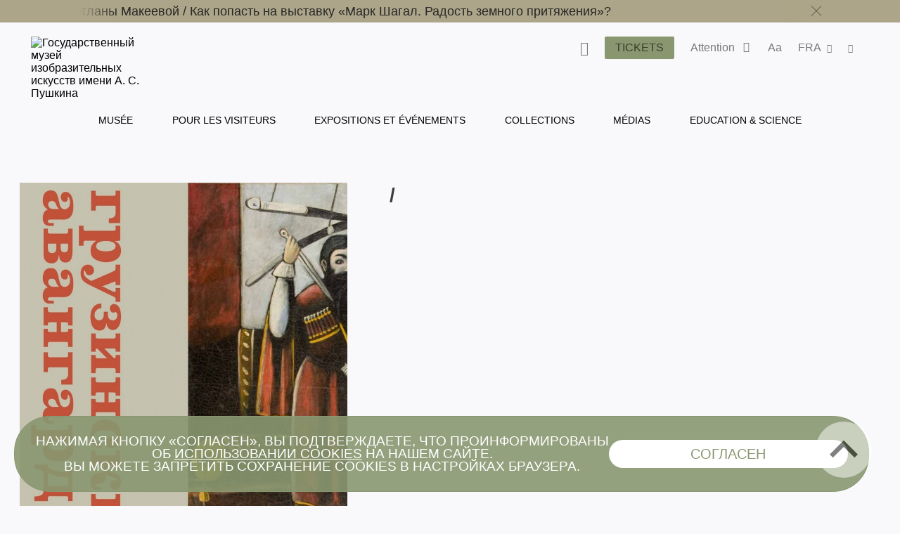

--- FILE ---
content_type: text/html; charset=utf-8
request_url: https://pushkinmuseum.art/data/publications/2016/gruzinskiy_avangard_19001930-e._pirosmani_gudiashvili_kakabadze_i_drugie_hudozhniki._iz_muzeev_i_cha/index.php?lang=fr
body_size: 14521
content:
<!DOCTYPE html>
<html lang="ru">

<head>
  <meta charset="utf-8">
  <meta http-equiv="X-UA-Compatible" content="IE=edge">
  <meta name="viewport" content="width=device-width, initial-scale=1">
  <title></title>

  <meta name="keywords"
    content="" />
  <meta name="description"
    content="" />
     
  <link rel='stylesheet' href='/css/libs.css'>
  <link rel='stylesheet' href='/css/style2024.css'>

  <link rel="apple-touch-icon" sizes="180x180" href="/apple-touch-icon.png">
  <link rel="icon" type="image/png" sizes="32x32" href="/favicon-32x32.png">
  <link rel="icon" type="image/png" sizes="16x16" href="/favicon-16x16.png">
  <link rel="manifest" href="/site.webmanifest">
  <link rel="mask-icon" href="/safari-pinned-tab.svg" color="#5bbad5">
  <meta name="msapplication-TileColor" content="#da532c">
  <meta name="theme-color" content="#ffffff">
</head>

<body class="bg-primary">
  
  <style>
     .main-navigation__inner li a:hover {
         color: #899770 !important;
     }
</style>
<header class="header header--inner">

<!-- Top.Mail.Ru counter -->
<script type="text/javascript">
var _tmr = window._tmr || (window._tmr = []);
_tmr.push({id: "3417201", type: "pageView", start: (new Date()).getTime()});
(function (d, w, id) {
  if (d.getElementById(id)) return;
  var ts = d.createElement("script"); ts.type = "text/javascript"; ts.async = true; ts.id = id;
  ts.src = "https://top-fwz1.mail.ru/js/code.js";
  var f = function () {var s = d.getElementsByTagName("script")[0]; s.parentNode.insertBefore(ts, s);};
  if (w.opera == "[object Opera]") { d.addEventListener("DOMContentLoaded", f, false); } else { f(); }
})(document, window, "tmr-code");
</script>
<noscript><div><img src="https://top-fwz1.mail.ru/counter?id=3417201;js=na" style="position:absolute;left:-9999px;" alt="Top.Mail.Ru" /></div></noscript>
<!-- /Top.Mail.Ru counter -->
     
     
             <div class="header__notifications" style="background-color: #ADA589;">
            <div class="wrapper section--limited">
                <div class="header__notifications__inner js-marquee-wrap">
                    <div class="color-black js-marquee">
                    	<a class="" href="/news/archive/2026/01_/lecture_cancelled/index.php?lang=fr" title="">Отмена лекции Марины Масловой
   /   </a><a class="" href="/news/archive/2026/01_/lecture_chagall/index.php?lang=fr" title="">Перенос лекции Светланы Макеевой   /   </a><a class="" href="/news/archive/2025/12/chagall/index.php?lang=fr" title="">Как попасть на выставку «Марк Шагал. Радость земного притяжения»?</a>                    </div>
                    <div class="header__notifications-close-wrap">
                        <span class="header__notifications-close close close--black js-notifs-close"></span>
                    </div>
                </div>
            </div>
        </div>
        <div class="wrapper  section--limited bg-primary">
        <div class="header__controls">
        
            <div class="logo logo--inner">
                <a class="" href="/index.php?lang=fr" title="Государственный музей изобразительных искусств имени А. С. Пушкина">
                    <picture>
                        <source media="(max-width: 1023px)" srcset="/images/svg/logoPM-text_sign.svg">
                        <img src="/images/svg/logoPM-text_sign.svg" alt="Государственный музей изобразительных искусств имени А. С. Пушкина">
                    </picture>
                </a>
            </div>
            
            <div class="main-controls">
            
                <div class="main-controls-section search-wrap js-call-control">
                    <button class="main-controls__button color-black js-call-search" title="Поиск">
                        <span class="icon icon-search"><span class="icon-text">поиск</span></span>
                    </button>
                    <div class="main-controls-section-block search-block bg-primary">
                        <form class="form-search" action="/php/search.php?lang=fr">
                            <input type="text" name="needle">
                            <button type="submit"><span class="icon icon-search"><span class="icon-text">найти</span></span></button>
                        </form>
                    </div>
                </div>
                
                <div class="main-controls-section">
                    <a href="/tickets/index.php?lang=fr" class="btn main-controls__button bg-violet-blue" style="color: #000;" title="">
                        <span class="button-text">Tickets</span>
                    </a>
                </div>
                
                                <div class="main-controls-section notifications-wrap js-call-control">
                    <button class="main-controls__button color-black" title="">
                        <span class="button-text">Attention</span>
                        <span class="notifications-badge icon icon-status-ok"></span>
                    </button>
                    <div class="main-controls-section-block notifications-block bg-white">
                        <ul>
                            <li>
                   <a class="notifications-block__link" href="/news/archive/2026/01_/lecture_cancelled/index.php?lang=fr" title="Отмена лекции Марины Масловой
">
                       <span>Отмена лекции Марины Масловой
</span>
                   </a>
               </li>
               <li>
                   <a class="notifications-block__link" href="/news/archive/2026/01_/lecture_chagall/index.php?lang=fr" title="Перенос лекции Светланы Макеевой">
                       <span>Перенос лекции Светланы Макеевой</span>
                   </a>
               </li>
               <li>
                   <a class="notifications-block__link" href="/news/archive/2025/12/chagall/index.php?lang=fr" title="Как попасть на выставку «Марк Шагал. Радость земного притяжения»?">
                       <span>Как попасть на выставку «Марк Шагал. Радость земного притяжения»?</span>
                   </a>
               </li>
                                       </ul> 
                    </div>   
                </div>
                                
                <div class="main-controls-section settings-wrap js-call-control">
                    <button class="main-controls__button color-black" title="Настройки отображения сайта">
                        <span class="button-text">Aa</span>
                    </button>
                    <div class="main-controls-section-block settings-block bg-white">
                        <div class="settings-block__head color-black">Site versions</div>
                        <ul class="settings-block__primary">
                            <li><button class="active js-normal-version">Common version</button></li>
                            <li><button class="js-contrast-version">For Visually Impaired Users</button></li>
                        </ul>
                        <div class="settings-block__secondary">
                            <span>Large font • contrasting colors • no pictures</span>
                        </div>
                    </div>
                </div>
                
                <div class="main-controls-section language-wrap js-call-control">
                    <button class="main-controls__button color-black" title="Выбор языка">
                        <span class="button-text">
                             FRA                        </span>
                        <span class="icon icon-arrow-down"></span>
                    </button>
                    <div class="main-controls-section-block language-block bg-white">
                        <ul class="color-warm-grey-two" id="ch_lang">
                                                    <li>
                                <a class="" href="?lang=ru" title="Русский">
                                    <span>РУС</span>
                                </a>
                            </li>
                                                    <li>
                                <a class="" href="?lang=en" title="Английский">
                                    <span>ENG</span>
                                </a>
                            </li>
                                                    <li>
                                <a class="" href="?lang=it" title="итальянский">
                                    <span>ITA</span>
                                </a>
                            </li>
                                                    <li>
                                <a class="" href="?lang=de" title="немецкий">
                                    <span>GER</span>
                                </a>
                            </li>
                                                    <li>
                                <a class="" href="?lang=fr" title="французский">
                                    <span>FRA</span>
                                </a>
                            </li>
                                                    <li>
                                <a class="" href="?lang=es" title="испанский">
                                    <span>ESP</span>
                                </a>
                            </li>
                                                    <li>
                                <a class="" href="?lang=zh" title="китайский">
                                    <span>中文</span>
                                </a>
                            </li>
                                                    <li>
                                <a class="" href="?lang=ja" title="японский">
                                    <span>日本</span>
                                </a>
                            </li>
                                                </ul>
                    </div>
                </div>
                 
                <div class="main-controls-section share-wrap js-call-control">
                     <button class="main-controls__button color-black" title="Поделиться в соц сетях">
                         <span class="icon icon-share"><span class="icon-text">поделиться</span></span>
                     </button>
                     <div class="main-controls-section-block share-block bg-white">
                          
                          <div class="settings-block__head color-black">Share</div>
                          <ul class="color-warm-grey-two">
                                    <script src="//yastatic.net/es5-shims/0.0.2/es5-shims.min.js"></script>
     <script src="//yastatic.net/share2/share.js"></script>
<div class="ya-share2" data-services="vkontakte,telegram"></div>


                              </ul>
                          
                          <div class="settings-block__head settings-block__head--social color-black">The Museum in</div>
                          <ul class="social-buttons social-buttons--menu">
                               
                         <li>
          <a href="https://ok.ru/theartsmuseum" class="" title="" target="_blank">
          <span class="icon icon-ok">
               
                      
                
           
          </span>
          <span class="icon-text">OK</span>
          </a>
     </li>
               <li>
          <a href="https://vk.com/club23141780" class="" title="" target="_blank">
          <span class="icon icon-vk">
               
                         <svg width="25" height="25" viewBox="0 0 25 25" fill="none" xmlns="http://www.w3.org/2000/svg">
                    <path d="M0 12C0 6.34315 0 3.51472 1.75736 1.75736C3.51472 0 6.34315 0 12 0L13 0C18.6569 0 21.4853 0 23.2426 1.75736C25 3.51472 25 6.34315 25 12V13C25 18.6569 25 21.4853 23.2426 23.2426C21.4853 25 18.6569 25 13 25H12C6.34315 25 3.51472 25 1.75736 23.2426C0 21.4853 0 18.6569 0 13L0 12Z" fill="#262626"/>
                    <path d="M13.3021 18.0105C7.60417 18.0105 4.3542 14.1042 4.21879 7.60425H7.07294C7.16669 12.3751 9.27082 14.3959 10.9375 14.8126V7.60425H13.6251V11.7188C15.2709 11.5417 16.9999 9.66675 17.5832 7.60425H20.2708C19.8229 10.1459 17.9479 12.0209 16.6145 12.7917C17.9479 13.4167 20.0834 15.0522 20.8959 18.0105H17.9375C17.302 16.0313 15.7188 14.5001 13.6251 14.2917L13.6251 18.0105H13.3021Z" fill="#7D7D7D"/>
               </svg>
                      
                
           
          </span>
          <span class="icon-text">VKontakte</span>
          </a>
     </li>
               <li>
          <a href="https://www.tripadvisor.ru/Attraction_Review-g298484-d300242-Reviews-Pushkin_State_Museum_of_Fine_Arts-Moscow_Central_Russia.html" class="" title="" target="_blank">
          <span class="icon icon-ta">
               
                      
                
           
          </span>
          <span class="icon-text">TripAdviser</span>
          </a>
     </li>
               <li>
          <a href="https://t.me/theartsmuseum" class="" title="" target="_blank">
          <span class="icon icon-tg">
               
                      
                
           
          </span>
          <span class="icon-text">Telegram</span>
          </a>
     </li>
               <li>
          <a href="https://zen.yandex.ru/theartsmuseum" class="" title="" target="_blank">
          <span class="icon icon-zen">
               
                                   <svg width="48px" height="48px" viewBox="0 0 48 48" version="1.1" xmlns="http://www.w3.org/2000/svg" xmlns:xlink="http://www.w3.org/1999/xlink">
                    <g id="Page-1" stroke="none" stroke-width="1" fill="none" fill-rule="evenodd">
                         <g id="zen-icon">
                              <path d="M23.7354,0 C13.8428,0.000940338 6.98806,0.0338522 3.46947,3.46985 C0.0336545,6.98765 0.000735498,14.1643 0.000735498,23.7351 C10.628,23.4144 15.4878,23.1483 19.3638,19.3634 C23.1485,15.4874 23.4147,10.6277 23.7354,0 Z M3.46886,44.5305 C0.0330411,41.0127 0.00012207,33.8361 0.00012207,24.2653 C10.6274,24.586 15.4872,24.8521 19.3632,28.637 C23.1479,32.513 23.4141,37.3727 23.7348,47.9995 C13.8422,47.9995 6.98745,47.9675 3.46886,44.5305 Z M24.2653,47.9995 C24.586,37.3727 24.8522,32.513 28.637,28.637 C32.5129,24.8521 37.3727,24.586 48,24.2653 C47.999,33.8361 47.9661,41.0127 44.5303,44.5305 C41.0117,47.9675 34.158,47.9995 24.2653,47.9995 Z M24.2653,0 C24.586,10.6277 24.8522,15.4874 28.637,19.3634 C32.5129,23.1483 37.3727,23.4144 48,23.7351 C47.999,14.1643 47.9661,6.98765 44.5303,3.46985 C41.0117,0.0338522 34.158,0.000940338 24.2653,0 Z" id="Shape" fill="currentColor"></path>
                              <path d="M47.9999,24.2655 L47.9999,24.0003 L47.9999,23.736 C37.3726,23.4144 32.5128,23.1493 28.6368,19.3635 C24.8521,15.4883 24.5859,10.6287 24.2652,0.000976562 L23.9999,0.000976562 L23.7347,0.000976562 C23.414,10.6287 23.1478,15.4883 19.363,19.3635 C15.487,23.1493 10.6272,23.4144 0,23.736 L0,24.0003 L0,24.2655 C10.6272,24.587 15.487,24.8522 19.363,28.6371 C23.1478,32.5132 23.414,37.3728 23.7347,48.0005 L23.9999,48.0005 L24.2652,48.0005 C24.5859,37.3728 24.8521,32.5132 28.6368,28.6371 C32.5128,24.8522 37.3726,24.587 47.9999,24.2655 Z" id="Path"></path>
                         </g>
                    </g>
               </svg>
            
                
           
          </span>
          <span class="icon-text">Яндекс Цзен</span>
          </a>
     </li>
               <li>
          <a href="https://rutube.ru/channel/25618709/" class="" title="" target="_blank">
          <span class="icon icon-rt">
               
                      
                         <svg width="48px" height="48px" viewBox="0 0 48 48" version="1.1" xmlns="http://www.w3.org/2000/svg" xmlns:xlink="http://www.w3.org/1999/xlink">
                    <g id="Page-1" stroke="none" stroke-width="1" fill="none" fill-rule="evenodd">
                         <g id="rutube-logo-color">
                              <circle id="Oval" fill="currentColor" cx="24" cy="24" r="24"></circle>
                              <path d="M22.1472,21.336 L22.1472,18.8364 L19.812,19.1628 L19.812,21.3348 L18.942,21.3348 L18.942,23.3676 L19.812,23.3676 L19.812,28.908 L22.1256,28.908 L22.1256,23.3676 L23.7984,23.3676 L23.7984,21.336 L22.1472,21.336 L22.1472,21.336 Z M9.5232,24.9324 C10.2509975,24.385971 10.6776918,23.527688 10.674,22.6176 L10.674,22.194 C10.6720487,21.3851449 10.340944,20.6119282 9.75690193,20.0523344 C9.17285986,19.4927406 8.38619952,19.1949824 7.578,19.2276 L2.688,19.164 L2.688,28.7688 L5.0028,28.7688 L5.0028,25.5084 L7.3704,25.5084 L8.946,28.8336 L11.6304,28.8336 L9.522,24.9336 L9.5232,24.9324 Z M8.316,22.4976 C8.31948668,22.8142931 8.18455165,23.1167291 7.94654454,23.3256772 C7.70853742,23.5346253 7.3911756,23.6292639 7.0776,23.5848 L5.0016,23.5848 L5.0016,21.2592 L7.0776,21.2592 C7.3982645,21.2414604 7.71218983,21.3559052 7.94620117,21.5758577 C8.18021251,21.7958102 8.31386328,22.1020523 8.316,22.4232 L8.316,22.4976 L8.316,22.4976 Z M35.49,21.2496 L34.2624,21.2496 L34.2624,18.804 L32.0016,19.0968 L32.0016,28.8768 L35.49,28.8768 C36.3044417,28.8912635 37.0906605,28.5784843 37.6725948,28.0085045 C38.2545291,27.4385246 38.5835578,26.6589665 38.586,25.8444 L38.586,24.3564 C38.586,22.6445744 37.2018129,21.2550094 35.49,21.2484 L35.49,21.2496 Z M36.3696,25.5936 C36.3984361,25.9187681 36.2794706,26.2396589 36.0456347,26.4674452 C35.8117989,26.6952316 35.4879008,26.8057473 35.1636,26.7684 L34.2732,26.7684 L34.2732,23.3244 L35.1636,23.3244 C35.4836354,23.288083 35.8032804,23.3956989 36.0361866,23.6181765 C36.2690929,23.8406541 36.3912285,24.1550376 36.3696,24.4764 L36.3696,25.5948 L36.3696,25.5936 Z M28.764,21.336 L28.764,25.68 C28.764,26.4084 28.5036,26.886 27.7752,26.886 C27.0588,26.886 26.7864,26.4084 26.7864,25.68 L26.7864,21.336 L24.4824,21.336 L24.4824,25.8768 C24.3771133,26.7097233 24.6597211,27.544916 25.2491451,28.1427671 C25.8385691,28.7406181 26.6696661,29.0350528 27.504,28.9416 L27.9384,28.9416 C28.7919207,29.0626064 29.6527596,28.776077 30.263503,28.1676917 C30.8742463,27.5593065 31.1641037,26.6995824 31.0464,25.8456 L31.0464,21.336 L28.764,21.336 Z M15.912,21.336 L15.912,25.68 C15.912,26.4084 15.6504,26.886 14.922,26.886 C14.2056,26.886 13.944,26.4084 13.944,25.68 L13.944,21.336 L11.6304,21.336 L11.6304,25.8768 C11.525185,26.7094915 11.807643,27.5444458 12.3967805,28.1422437 C12.985918,28.7400416 13.8166619,29.0346532 14.6508,28.9416 L15.096,28.9416 C15.9485001,29.062583 16.8082586,28.7755559 17.4171072,28.1667072 C18.0259559,27.5578586 18.312983,26.6981001 18.192,25.8456 L18.192,21.336 L15.912,21.336 L15.912,21.336 Z M44.3664,26.2896 C43.8984,26.802 43.2216,27.0696 42.5304,27.018 C41.802,26.964 41.3676,26.5944 41.3676,25.866 L41.3676,25.6164 L45.888,25.6164 L45.888,24.324 C45.8979497,23.4672185 45.5537466,22.6443375 44.9367287,22.0498104 C44.3197109,21.4552833 43.4846219,21.1418582 42.6288,21.1836 C41.7819378,21.1258625 40.9492715,21.4233221 40.3306805,22.0045746 C39.7120895,22.585827 39.3634311,23.3983864 39.3684,24.2472 L39.3684,25.812 C39.3614267,26.6671335 39.7071059,27.4873584 40.3240452,28.0795475 C40.9409845,28.6717365 41.7746681,28.9835611 42.6288,28.9416 C43.9178054,28.9582306 45.134039,28.3456358 45.888,27.3 L44.3664,26.2896 L44.3664,26.2896 Z M41.3676,23.8896 C41.3524492,23.5919269 41.4603088,23.3011105 41.6659003,23.0853075 C41.8714917,22.8695045 42.1567425,22.7476853 42.4548,22.7484 L42.5196,22.7484 C42.8378763,22.7155273 43.1544518,22.8246837 43.3848294,23.0467345 C43.6152071,23.2687852 43.7359388,23.5811296 43.7148,23.9004 L43.7148,23.9544 L41.3676,23.9544 L41.3676,23.8884 L41.3676,23.8896 Z" id="Shape" fill="#000000" fill-rule="nonzero"></path>
                         </g>
                    </g>
               </svg>
                
           
          </span>
          <span class="icon-text">RuTube</span>
          </a>
     </li>
               <li>
          <a href="https://max.ru/theartsmuseum" class="" title="" target="_blank">
          <span class="icon icon-max">
               
                      
                
                         <svg width="24" height="24" viewBox="0 0 24 24" fill="none" xmlns="http://www.w3.org/2000/svg">
                    <path d="M7.12407 22.3166C7.0025 22.2306 6.835 22.2539 6.73312 22.3626C5.37136 23.815 1.88626 24.8338 1.72662 22.8515C1.72662 21.2983 1.37777 19.9895 0.993682 18.5485C0.523272 16.7836 0 14.8204 0 11.967C0 5.163 5.58018 0.0460205 12.1964 0.0460205C18.8126 0.0460205 24 5.41283 24 12.0331C24 18.6534 18.6475 23.8881 12.259 23.8881C9.99251 23.8881 8.89266 23.5688 7.12407 22.3166ZM12.382 5.94548C9.24212 5.78083 6.79189 7.95955 6.25158 11.3696C5.80414 14.1936 6.59745 17.6346 7.27601 17.8078C7.56381 17.8812 8.2564 17.3515 8.76029 16.8763C8.85503 16.787 8.99827 16.772 9.10936 16.8399C9.89485 17.3202 10.7842 17.6811 11.7646 17.7326C14.988 17.9016 17.8446 15.3788 18.0134 12.1551C18.1823 8.93143 15.6054 6.11452 12.382 5.94548Z" fill="#262626"/>
			   </svg>
               <!--<svg width="48px" height="48px" viewBox="0 0 48 48" version="1.1" xmlns="http://www.w3.org/2000/svg" xmlns:xlink="http://www.w3.org/1999/xlink">
                    <g id="Page-1" stroke="none" stroke-width="1" fill="none" fill-rule="evenodd">
                         <g id="max-icon">
                         	<path d="M14.2481 44.6332C14.005 44.461 13.67 44.5077 13.4662 44.7251C10.7427 47.6299 3.77252 49.6675 3.45324 45.7028C3.45324 42.5965 2.75554 39.9789 1.98736 37.0968C1.04654 33.567 0 29.6406 0 23.934C0 10.3259 11.1604 0.0919189 24.3928 0.0919189C37.6252 0.0919189 48 10.8255 48 24.0661C48 37.3067 37.295 47.776 24.518 47.776C19.985 47.776 17.7853 47.1375 14.2481 44.6332ZM24.7639 11.8908C18.4842 11.5615 13.5838 15.919 12.5032 22.7391C11.6083 28.387 13.1949 35.269 14.552 35.6154C15.1276 35.7623 16.5128 34.7028 17.5206 33.7525C17.7101 33.5738 17.9965 33.5438 18.2187 33.6796C19.7897 34.6403 21.5683 35.3622 23.5292 35.465C29.9761 35.8031 35.6892 30.7575 36.0268 24.3101C36.3645 17.8627 31.2108 12.2289 24.7639 11.8908Z" fill="#7D7D7D"/>
                    	</g>
                    </g>
               </svg>-->
           
          </span>
          <span class="icon-text">Max</span>
          </a>
     </li>
                                                                            </ul>
                    </div>
                </div>
                 
                
                <div class="main-menu-burger js-burger">
                    <span class="burger"></span>
                     
                    <span class="notifications-badge bg-violet-blue color-pale-grey">3</span>
                     
                </div>
                
            </div>  
                  
        </div><!--header_controls-->
         
     </div>
     
         
    <div class="header__menu">
    	<div class="wrapper bg-primary">
             <nav class="main-navigation greyish-brown" role="navigation">
                  <ul class="main-navigation__inner">
                                               	<li><a class="hover js-main-menu-hover "
                        								data-dropdown="dropdown-1"
                                                        href="/museum/index.php?lang=fr" title="Musée">
                                 	Musée                                 </a>
                       		</li>
                                               	<li><a class="hover js-main-menu-hover "
                        								data-dropdown="dropdown-2"
                                                        href="/visitors/index.php?lang=fr" title="Pour les visiteurs">
                                 	Pour les visiteurs                                 </a>
                       		</li>
                                               	<li><a class="hover js-main-menu-hover "
                                                        href="/events/index.php?lang=fr" title="Expositions et événements">
                                 	Expositions et événements                                 </a>
                       		</li>
                                               	<li><a class="hover js-main-menu-hover "
                        								data-dropdown="dropdown-3"
                                                        href="/exposition_collection/index.php?lang=fr" title="Collections">
                                 	Collections                                 </a>
                       		</li>
                                               	<li><a class="hover js-main-menu-hover "
                        								data-dropdown="dropdown-4"
                                                        href="/media/index.php?lang=fr" title="Médias">
                                 	Médias                                 </a>
                       		</li>
                                               	<li><a class="hover js-main-menu-hover "
                        								data-dropdown="dropdown-5"
                                                        href="/education/index.php?lang=fr" title="Education & Science">
                                 	Education & Science                                 </a>
                       		</li>
                                         </ul>
             </nav>
         </div> 
     </div>
      
      <div class="main-menu-under">
      <ul id="dropdown-1" class="dropdown js-dropdown"><li class="hover--inner"><a href="/museum/history/about_museum/index.php?lang=fr" title=""><span>Histoire</span></a><ul class="dropdown--inner dropdown--first">
                     <li class="hover--inner"><a href="/museum/history/about_collection/index.php?lang=fr" title=""><span>Histoire des collections</span></a></li>
                <li class="hover--inner"><a href="https://pushkinmuseum.art/media/tsvetaev/index.php" title="" target="_blank"><span></span></a></li>
                <li class="hover--inner"><a href="https://antonova.pushkinmuseum.art/" title="" target="_blank"><span></span></a></li>
                <li class="hover--inner"><a href="https://pushkinmuseum.art/site/exhibitions/exhibitions_year.php?lang=ru&year=%D0%B3%D0%BE%D0%B4%D1%8B" title="" target="_blank"><span></span></a></li>
                
                     </ul>
                     </li>
                <li class="hover--inner"><a href="/museum/buildings/index.php?lang=fr" title=""><span>Buildings</span></a><ul class="dropdown--inner dropdown--first">
                     <li class="hover--inner"><a href="/museum/buildings/main/index.php?lang=fr" title=""><span>Main Building</span></a></li>
                <li class="hover--inner"><a href="/museum/buildings/gallery/index.php?lang=fr" title=""><span>Gallery </span></a></li>
                <li class="hover--inner"><a href="/museum/buildings/richter/index.php?lang=fr" title=""><span>Sviatoslav Richter Memorial Apartment</span></a></li>
                <li class="hover--inner"><a href="/museum/buildings/museyon/index.php?lang=fr" title=""><span>Museion</span></a></li>
                <li class="hover--inner"><a href="/museum/buildings/cvetaev/index.php?lang=fr" title=""><span>Ivan Tsvetaev educational art museum </span></a></li>
                <li class="hover--inner"><a href="/museum/buildings/tarusa/index.php?lang=fr" title=""><span>Eduard Steinberg's Workshop</span></a></li>
                
                     </ul>
                     </li>
                <li class="hover--inner"><a href="/museum/quarter/index.php?lang=fr" title=""><span>Museum Quarter</span></a></li>
                <li class="hover--inner"><a href="/museum/structure/departments/index.php?lang=fr" title=""><span>Departments</span></a></li>
                <li class="hover--inner"><a href="/museum/branches/index.php?lang=fr" title=""><span>Branches</span></a><ul class="dropdown--inner dropdown--first">
                     <li class="hover--inner"><a href="/museum/branches/n_novgorod/index.php?lang=fr" title=""><span></span></a></li>
                <li class="hover--inner"><a href="/museum/branches/tomsk/index.php?lang=fr" title=""><span></span></a></li>
                
                     </ul>
                     </li>
                <li class="hover--inner"><a href="/museum/structure/adminisration/index.php?lang=fr" title=""><span>Administration</span></a></li>
                <li class="hover--inner"><a href="/museum/support_us/index.php?lang=fr" title=""><span>Support us</span></a><ul class="dropdown--inner dropdown--first">
                     <li class="hover--inner"><a href="/museum/support_us/board/index.php?lang=fr" title=""><span>Попечительский совет</span></a></li>
                <li class="hover--inner"><a href="/museum/support_us/sponsors/index.php?lang=fr" title=""><span>Sponsors & Partners</span></a></li>
                <li class="hover--inner"><a href="/museum/support_us/maecenases/index.php?lang=fr" title=""><span>Maecenas & Patrons</span></a></li>
                <li class="hover--inner"><a href="/museum/support_us/friends/index.php?lang=fr" title=""><span>Amis du Musée</span></a></li>
                <li class="hover--inner"><a href="/museum/support_us/development_fund/index.php?lang=fr" title=""><span>The Development Fund</span></a></li>
                <li class="hover--inner"><a href="/museum/support_us/events/index.php?lang=fr" title=""><span>Events</span></a></li>
                <li class="hover--inner"><a href="/museum/support_us/donate_online_1/index.php?lang=fr" title=""><span>Online Donation</span></a></li>
                <li class="hover--inner"><a href="/museum/support_us/volunteers/index.php?lang=fr" title=""><span>Волонтёры Пушкинского</span></a></li>
                
                     </ul>
                     </li>
                <li class="hover--inner"><a href="/museum/documents/index.php?lang=fr" title=""><span>Documents</span></a></li>
                <li class="hover--inner"><a href="/museum/activity/index.php?lang=fr" title=""><span>Activity</span></a><ul class="dropdown--inner dropdown--first">
                     <li class="hover--inner"><a href="/museum/activity/scientific/index.php?lang=fr" title=""><span>Scientific & educational</span></a></li>
                <li class="hover--inner"><a href="/museum/activity/publishing/index.php?lang=fr" title=""><span>Publishing</span></a></li>
                <li class="hover--inner"><a href="/museum/activity/exhibition/index.php?lang=fr" title=""><span>Exhibitions</span></a></li>
                <li class="hover--inner"><a href="/museum/activity/archaeological/index.php?lang=fr" title=""><span>Archaeological</span></a></li>
                <li class="hover--inner"><a href="/museum/activity/musical/index.php?lang=fr" title=""><span>Musical</span></a></li>
                <li class="hover--inner"><a href="/museum/activity/pushkinsky21/index.php?lang=fr" title=""><span>Pushkin Museum XXI</span></a></li>
                <li class="hover--inner"><a href="/museum/activity/it/index.php?lang=fr" title=""><span>IT & innovation</span></a></li>
                <li class="hover--inner"><a href="/museum/activity/inclusion/index.php?lang=fr" title=""><span>Inclusive</span></a></li>
                
                     </ul>
                     </li>
                <li class="hover--inner"><a href="/museum/info/index.php?lang=fr" title=""><span>General Information</span></a><ul class="dropdown--inner dropdown--first">
                     <li class="hover--inner"><a href="/museum/info/press/index.php?lang=fr" title=""><span>Press-center</span></a></li>
                <li class="hover--inner"><a href="/about_website/index.php?lang=fr" title=""><span>About the project</span></a></li>
                
                     </ul>
                     </li>
                <li class="hover--inner"><a href="/museum/info/contacts/index.php?lang=fr" title=""><span>Contacts</span></a></li>
                <li class="hover--inner"><a href="/museum/info/vacancy/index.php?lang=fr" title=""><span>Vacancies</span></a></li>
                <li class="hover--inner"><a href="/usage_policy/index.php?lang=fr" title=""><span>Règles d’utilisation des matériaux et images</span></a></li>
                </ul>
                 <ul id="dropdown-2" class="dropdown js-dropdown"><li class="hover--inner"><a href="/visitors/index.php?lang=fr" title=""><span>Pour les visiteurs</span></a></li>
                <li class="hover--inner"><a href="/visitors/tickets/index.php?lang=fr" title=""><span>Tickets & Privileges</span></a></li>
                <li class="hover--inner"><a href="/visitors/opening_hours/index.php?lang=fr" title=""><span>Buildings & Opening hours</span></a></li>
                <li class="hover--inner"><a href="/visitors/index.php?lang=fr#programms" title=""><span>Pour les visiteurs</span></a></li>
                <li class="hover--inner"><a href="/visitors/excursions/simple_rules/index.php?lang=fr" title=""><span>Rules & Recommendations</span></a></li>
                <li class="hover--inner"><a href="/museum4all/index.php?lang=fr" title=""><span>Accessible Museum</span></a></li>
                <li class="hover--inner"><a href="/media/shopping/index.php?lang=fr" title=""><span>Books and souvenirs</span></a></li>
                </ul>
                 <ul id="dropdown-3" class="dropdown js-dropdown"><li class="hover--inner"><a href="https://collection.pushkinmuseum.art/entity/OBJECT?uniq=true" title="" target="_blank"><span></span></a></li>
                <li class="hover--inner"><a href="https://collection.pushkinmuseum.art/cross-search?query=%D0%B6%D0%B8%D0%B2%D0%BE%D0%BF%D0%B8%D1%81%D1%8C" title="" target="_blank"><span></span></a></li>
                <li class="hover--inner"><a href="https://collection.pushkinmuseum.art/cross-search?query=%D0%B3%D1%80%D0%B0%D1%84%D0%B8%D0%BA%D0%B0" title="" target="_blank"><span></span></a></li>
                <li class="hover--inner"><a href="https://collection.pushkinmuseum.art/entity/OBJECT?fund=35" title="" target="_blank"><span></span></a></li>
                <li class="hover--inner"><a href="https://collection.pushkinmuseum.art/cross-search?query=%D0%B4%D0%B5%D0%BA%D0%BE%D1%80%D0%B0%D1%82%D0%B8%D0%B2%D0%BD%D0%BE%20%D0%BF%D1%80%D0%B8%D0%BA%D0%BB%D0%B0%D0%B4%D0%BD%D0%BE%D0%B5%20%D0%B8%D1%81%D0%BA%D1%83%D1%81%D1%81%D1%82%D0%B2%D0%BE" title="" target="_blank"><span></span></a></li>
                <li class="hover--inner"><a href="https://collection.pushkinmuseum.art/entity/OBJECT?otdel=17" title="" target="_blank"><span></span></a></li>
                <li class="hover--inner"><a href="https://collection.pushkinmuseum.art/entity/OBJECT?otdel=9" title="" target="_blank"><span></span></a></li>
                <li class="hover--inner"><a href="https://collection.pushkinmuseum.art/cross-search?query=%D0%BD%D1%83%D0%BC%D0%B8%D0%B7%D0%BC%D0%B0%D1%82%D0%B8%D0%BA%D0%B0" title="" target="_blank"><span></span></a></li>
                <li class="hover--inner"><a href="https://collection.pushkinmuseum.art/entity/FOND/414?index=23" title="" target="_blank"><span></span></a></li>
                <li class="hover--inner"><a href="https://collection.pushkinmuseum.art/entity/OBJECT?fund=38" title="" target="_blank"><span></span></a></li>
                <li class="hover--inner"><a href="/exposition_collection/collections/webpublications/index.php?lang=fr" title=""><span>Electronic publications</span></a></li>
                <li class="hover--inner"><a href="/exposition_collection/collections/phototech/index.php?lang=fr" title=""><span>Online dictionary of photo techniques</span></a></li>
                </ul>
                 <ul id="dropdown-4" class="dropdown js-dropdown"><li class="hover--inner"><a href="/media/virtual/index.php?lang=fr" title=""><span>Virtual Pushkin Museum</span></a></li>
                <li class="hover--inner"><a href="/media/e-coll/index.php?lang=fr" title=""><span>Electronic collections</span></a></li>
                <li class="hover--inner"><a href="/media/museum_for_all/index.php?lang=fr" title=""><span>Accessibility</span></a></li>
                <li class="hover--inner"><a href="/media/special/index.php?lang=fr" title=""><span>Special<br>projects</span></a></li>
                <li class="hover--inner"><a href="/media/worldwide/index.php?lang=fr" title=""><span>Museum on other web sites</span></a></li>
                <li class="hover--inner"><a href="/media/video/index.php?lang=fr" title=""><span>Video channel</span></a></li>
                <li class="hover--inner"><a href="/media/podcasts/index.php?lang=fr" title=""><span>Podcasts</span></a></li>
                <li class="hover--inner"><a href="/media/guides/index.php?lang=fr" title=""><span>Audioguides</span></a></li>
                <li class="hover--inner"><a href="/media/quiz/index.php?lang=fr" title=""><span>Games and quiz</span></a></li>
                <li class="hover--inner"><a href="/media/3d/index.php?lang=fr" title=""><span>3D-reconstruction and modeling</span></a></li>
                <li class="hover--inner"><a href="/media/navigator4d/index.php?lang=fr" title=""><span>Virtual Exhibitions in Navigator4D format</span></a></li>
                <li class="hover--inner"><a href="/media/smart_museum/index.php?lang=fr" title=""><span>Smart Museum 3D</span></a></li>
                <li class="hover--inner"><a href="/media/pushkin21/index.php?lang=fr" title=""><span>Pushkin Museum XXI</span></a></li>
                <li class="hover--inner"><a href="/exposition_collection/collections/contexts/index.php?lang=fr" title=""><span>Контексты. Фотографы о себе и фотографии</span></a></li>
                </ul>
                 <ul id="dropdown-5" class="dropdown js-dropdown"><li class="hover--inner"><a href="/education/scientific_work/index.php?lang=fr" title=""><span>Scientific work</span></a></li>
                <li class="hover--inner"><a href="/education/edu_program/index.php?lang=fr" title=""><span>Scientific events</span></a></li>
                <li class="hover--inner"><a href="/visitors2021/v2021/lections/index.php?lang=fr#lections" title=""><span></span></a></li>
                <li class="hover--inner"><a href="https://youth.pushkinmuseum.art/" title="" target="_blank"><span></span></a></li>
                <li class="hover--inner"><a href="/education/museyon/index.php?lang=fr" title=""><span>Kids center "Museyon"</span></a></li>
                <li class="hover--inner"><a href="/education/pushkin_academy/index.php?lang=fr" title=""><span>Academy</span></a></li>
                <li class="hover--inner"><a href="/education/publishing/index.php?lang=fr" title=""><span>Publications</span></a></li>
                <li class="hover--inner"><a href="/education/library/index.php?lang=fr" title=""><span>Research Library</span></a></li>
                <li class="hover--inner"><a href="https://conservation.pushkinmuseum.art/" title="" target="_blank"><span></span></a></li>
                <li class="hover--inner"><a href="/education/archeology/index.php?lang=fr" title=""><span>Archeology</span></a></li>
                <li class="hover--inner"><a href="/education/mediateka/index.php?lang=fr" title=""><span>Media library</span></a></li>
                <li class="hover--inner"><a href="/education/high_schools/index.php?lang=fr" title=""><span>Cooperation with high schools and universities</span></a></li>
                </ul>
                          
      </div> 
      
         <div class="menu-mobile bg-primary">
                     
                	<div class="menu-mobile__inner">
                         
                        <div class="logo">
                             <a class="" href="index.php?lang=fr" title="Государственный музей изобразительных искусств имени А. С. Пушкина">
                                 <img class="logo--mobile" width="162" height="122" src="/images/svg/logoPM-text_sign.svg" alt="Государственный музей изобразительных искусств имени А. С. Пушкина">
                             </a>
                    	</div>
                        
                        <ul class="menu-mobile__list color-greyish-brown-two">
                             <li>
                                 <a class="notifs-show js-call-notifs" href="" title="Attention">
                                     Attention 
                                     <span class="color-violet-blue"></span>
                                 </a>
                                 <div class="mobile-notifs">
                                     <ul class="mobile-notifs-list">
                                     <li>
                   <a class="notifications-block__link" href="/news/archive/2026/01_/lecture_cancelled/index.php?lang=fr" title="Отмена лекции Марины Масловой
">
                       <span>Отмена лекции Марины Масловой
</span>
                   </a>
               </li>
               <li>
                   <a class="notifications-block__link" href="/news/archive/2026/01_/lecture_chagall/index.php?lang=fr" title="Перенос лекции Светланы Макеевой">
                       <span>Перенос лекции Светланы Макеевой</span>
                   </a>
               </li>
               <li>
                   <a class="notifications-block__link" href="/news/archive/2025/12/chagall/index.php?lang=fr" title="Как попасть на выставку «Марк Шагал. Радость земного притяжения»?">
                       <span>Как попасть на выставку «Марк Шагал. Радость земного притяжения»?</span>
                   </a>
               </li>
                                                    </ul>
                                 </div>
                             </li>
                             
                             <li>
                                  <a href="/tickets/index.php?lang=fr" title="">
                                       <span class="button-text"></span>
                                  </a>
                             </li>

                                                              <li>
                                      <a href="/museum/index.php?lang=fr" class="stop-event" title="Musée">Musée</a>
                                                                            <ul class="hidden-submenu">
                                                                                      <li><a href="/museum/history/about_museum/index.php?lang=fr">Histoire</a></li>
                                                                                      <li><a href="/museum/buildings/index.php?lang=fr">Buildings</a></li>
                                                                                      <li><a href="/museum/quarter/index.php?lang=fr">Museum Quarter</a></li>
                                                                                      <li><a href="/museum/structure/departments/index.php?lang=fr">Departments</a></li>
                                                                                      <li><a href="/museum/branches/index.php?lang=fr">Branches</a></li>
                                                                                      <li><a href="/museum/structure/adminisration/index.php?lang=fr">Administration</a></li>
                                                                                      <li><a href="/museum/support_us/index.php?lang=fr">Support us</a></li>
                                                                                      <li><a href="/museum/documents/index.php?lang=fr">Documents</a></li>
                                                                                      <li><a href="/museum/activity/index.php?lang=fr">Activity</a></li>
                                                                                      <li><a href="/museum/info/index.php?lang=fr">General Information</a></li>
                                                                                      <li><a href="/museum/info/contacts/index.php?lang=fr">Contacts</a></li>
                                                                                      <li><a href="/museum/info/vacancy/index.php?lang=fr">Vacancies</a></li>
                                                                                      <li><a href="/usage_policy/index.php?lang=fr">Règles d’utilisation des matériaux et images</a></li>
                                                                                 </ul>
                                                                   	</li>
                                                              <li>
                                      <a href="/visitors/index.php?lang=fr" class="stop-event" title="Pour les visiteurs">Pour les visiteurs</a>
                                                                            <ul class="hidden-submenu">
                                                                                      <li><a href="/visitors/index.php?lang=fr">Pour les visiteurs</a></li>
                                                                                      <li><a href="/visitors/tickets/index.php?lang=fr">Tickets & Privileges</a></li>
                                                                                      <li><a href="/visitors/opening_hours/index.php?lang=fr">Buildings & Opening hours</a></li>
                                                                                      <li><a href="/visitors/index.php?lang=fr#programms">Pour les visiteurs</a></li>
                                                                                      <li><a href="/visitors/excursions/simple_rules/index.php?lang=fr">Rules & Recommendations</a></li>
                                                                                      <li><a href="/museum4all/index.php?lang=fr">Accessible Museum</a></li>
                                                                                      <li><a href="/media/shopping/index.php?lang=fr">Books and souvenirs</a></li>
                                                                                 </ul>
                                                                   	</li>
                                                              <li>
                                      <a href="/events/index.php?lang=fr"  title="Expositions et événements">Expositions et événements</a>
                                                                   	</li>
                                                              <li>
                                      <a href="/exposition_collection/index.php?lang=fr" class="stop-event" title="Collections">Collections</a>
                                                                            <ul class="hidden-submenu">
                                                                                      <li><a href="https://collection.pushkinmuseum.art/entity/OBJECT?uniq=true" target="_blank"></a></li>
                                                                                      <li><a href="https://collection.pushkinmuseum.art/cross-search?query=%D0%B6%D0%B8%D0%B2%D0%BE%D0%BF%D0%B8%D1%81%D1%8C" target="_blank"></a></li>
                                                                                      <li><a href="https://collection.pushkinmuseum.art/cross-search?query=%D0%B3%D1%80%D0%B0%D1%84%D0%B8%D0%BA%D0%B0" target="_blank"></a></li>
                                                                                      <li><a href="https://collection.pushkinmuseum.art/entity/OBJECT?fund=35" target="_blank"></a></li>
                                                                                      <li><a href="https://collection.pushkinmuseum.art/cross-search?query=%D0%B4%D0%B5%D0%BA%D0%BE%D1%80%D0%B0%D1%82%D0%B8%D0%B2%D0%BD%D0%BE%20%D0%BF%D1%80%D0%B8%D0%BA%D0%BB%D0%B0%D0%B4%D0%BD%D0%BE%D0%B5%20%D0%B8%D1%81%D0%BA%D1%83%D1%81%D1%81%D1%82%D0%B2%D0%BE" target="_blank"></a></li>
                                                                                      <li><a href="https://collection.pushkinmuseum.art/entity/OBJECT?otdel=17" target="_blank"></a></li>
                                                                                      <li><a href="https://collection.pushkinmuseum.art/entity/OBJECT?otdel=9" target="_blank"></a></li>
                                                                                      <li><a href="https://collection.pushkinmuseum.art/cross-search?query=%D0%BD%D1%83%D0%BC%D0%B8%D0%B7%D0%BC%D0%B0%D1%82%D0%B8%D0%BA%D0%B0" target="_blank"></a></li>
                                                                                      <li><a href="https://collection.pushkinmuseum.art/entity/FOND/414?index=23" target="_blank"></a></li>
                                                                                      <li><a href="https://collection.pushkinmuseum.art/entity/OBJECT?fund=38" target="_blank"></a></li>
                                                                                      <li><a href="/exposition_collection/collections/webpublications/index.php?lang=fr">Electronic publications</a></li>
                                                                                      <li><a href="/exposition_collection/collections/phototech/index.php?lang=fr">Online dictionary of photo techniques</a></li>
                                                                                 </ul>
                                                                   	</li>
                                                              <li>
                                      <a href="/media/index.php?lang=fr" class="stop-event" title="Médias">Médias</a>
                                                                            <ul class="hidden-submenu">
                                                                                      <li><a href="/media/virtual/index.php?lang=fr">Virtual Pushkin Museum</a></li>
                                                                                      <li><a href="/media/e-coll/index.php?lang=fr">Electronic collections</a></li>
                                                                                      <li><a href="/media/museum_for_all/index.php?lang=fr">Accessibility</a></li>
                                                                                      <li><a href="/media/special/index.php?lang=fr">Special<br>projects</a></li>
                                                                                      <li><a href="/media/worldwide/index.php?lang=fr">Museum on other web sites</a></li>
                                                                                      <li><a href="/media/video/index.php?lang=fr">Video channel</a></li>
                                                                                      <li><a href="/media/podcasts/index.php?lang=fr">Podcasts</a></li>
                                                                                      <li><a href="/media/guides/index.php?lang=fr">Audioguides</a></li>
                                                                                      <li><a href="/media/quiz/index.php?lang=fr">Games and quiz</a></li>
                                                                                      <li><a href="/media/3d/index.php?lang=fr">3D-reconstruction and modeling</a></li>
                                                                                      <li><a href="/media/navigator4d/index.php?lang=fr">Virtual Exhibitions in Navigator4D format</a></li>
                                                                                      <li><a href="/media/smart_museum/index.php?lang=fr">Smart Museum 3D</a></li>
                                                                                      <li><a href="/media/pushkin21/index.php?lang=fr">Pushkin Museum XXI</a></li>
                                                                                      <li><a href="/exposition_collection/collections/contexts/index.php?lang=fr">Контексты. Фотографы о себе и фотографии</a></li>
                                                                                 </ul>
                                                                   	</li>
                                                              <li>
                                      <a href="/education/index.php?lang=fr" class="stop-event" title="Education & Science">Education & Science</a>
                                                                            <ul class="hidden-submenu">
                                                                                      <li><a href="/education/scientific_work/index.php?lang=fr">Scientific work</a></li>
                                                                                      <li><a href="/education/edu_program/index.php?lang=fr">Scientific events</a></li>
                                                                                      <li><a href="/visitors2021/v2021/lections/index.php?lang=fr#lections"></a></li>
                                                                                      <li><a href="https://youth.pushkinmuseum.art/" target="_blank"></a></li>
                                                                                      <li><a href="/education/museyon/index.php?lang=fr">Kids center "Museyon"</a></li>
                                                                                      <li><a href="/education/pushkin_academy/index.php?lang=fr">Academy</a></li>
                                                                                      <li><a href="/education/publishing/index.php?lang=fr">Publications</a></li>
                                                                                      <li><a href="/education/library/index.php?lang=fr">Research Library</a></li>
                                                                                      <li><a href="https://conservation.pushkinmuseum.art/" target="_blank"></a></li>
                                                                                      <li><a href="/education/archeology/index.php?lang=fr">Archeology</a></li>
                                                                                      <li><a href="/education/mediateka/index.php?lang=fr">Media library</a></li>
                                                                                      <li><a href="/education/high_schools/index.php?lang=fr">Cooperation with high schools and universities</a></li>
                                                                                 </ul>
                                                                   	</li>
                                                 	</ul>
                         
                        <div class="menu-mobile__panels">
                             <div class="menu-mobile__panels__inner">
                                  
                                 <div class="menu-mobile__panels__block mobile-search">
                                     <form class="form-search" action="/php/search.php?lang=fr">
                                         <input class="form--mobile-search" type="text" name="needle" placeholder="введите запрос">
                                         <span class="close close--black js-clear-search"></span>
                                     </form>
                                 </div>
                                  
                                 <div class="menu-mobile__panels__block mobile-settings">
                                     <ul class="mobile-settings__primary color-greyish-brown-two">
                                         <li><button class="active js-normal-version">Common version</button></li>
                                         <li><button class="js-contrast-version">For Visually Impaired Users</button></li>
                                     </ul>
                                     <div class="mobile-settings__secondary color-greyish-brown-two">
                                         <span>Large font • contrasting colors • no pictures</span>
                                     </div>
                                 </div>
                                  
                                 <div class="menu-mobile__panels__block mobile-language">
                                    <ul class="color-greyish-brown-two" id="ch_lang">
                                                                              <li>
                                            <a class="" href="?lang=ru" title="Русский">
                                                 <span>РУС</span>
                                            </a>
                                       </li>
                                                                              <li>
                                            <a class="" href="?lang=en" title="Английский">
                                                 <span>ENG</span>
                                            </a>
                                       </li>
                                                                         	</ul>
                                 </div>
                                  
                                 <div class="menu-mobile__panels__block mobile-share">
                                      
                                     <ul class="color-greyish-brown-two">
                                          <script src="//yastatic.net/es5-shims/0.0.2/es5-shims.min.js"></script>
     <script src="//yastatic.net/share2/share.js"></script>
<div class="ya-share2" data-services="vkontakte,telegram"></div>


                                         </ul>
                                     
                                     <ul class="social-buttons social-buttons--menu social-buttons--mobile-menu">
                     				 
                         <li>
          <a href="https://ok.ru/theartsmuseum" class="" title="" target="_blank">
          <span class="icon icon-ok">
               
                      
                
           
          </span>
          <span class="icon-text">OK</span>
          </a>
     </li>
               <li>
          <a href="https://vk.com/club23141780" class="" title="" target="_blank">
          <span class="icon icon-vk">
               
                         <svg width="25" height="25" viewBox="0 0 25 25" fill="none" xmlns="http://www.w3.org/2000/svg">
                    <path d="M0 12C0 6.34315 0 3.51472 1.75736 1.75736C3.51472 0 6.34315 0 12 0L13 0C18.6569 0 21.4853 0 23.2426 1.75736C25 3.51472 25 6.34315 25 12V13C25 18.6569 25 21.4853 23.2426 23.2426C21.4853 25 18.6569 25 13 25H12C6.34315 25 3.51472 25 1.75736 23.2426C0 21.4853 0 18.6569 0 13L0 12Z" fill="#262626"/>
                    <path d="M13.3021 18.0105C7.60417 18.0105 4.3542 14.1042 4.21879 7.60425H7.07294C7.16669 12.3751 9.27082 14.3959 10.9375 14.8126V7.60425H13.6251V11.7188C15.2709 11.5417 16.9999 9.66675 17.5832 7.60425H20.2708C19.8229 10.1459 17.9479 12.0209 16.6145 12.7917C17.9479 13.4167 20.0834 15.0522 20.8959 18.0105H17.9375C17.302 16.0313 15.7188 14.5001 13.6251 14.2917L13.6251 18.0105H13.3021Z" fill="#7D7D7D"/>
               </svg>
                      
                
           
          </span>
          <span class="icon-text">VKontakte</span>
          </a>
     </li>
               <li>
          <a href="https://www.tripadvisor.ru/Attraction_Review-g298484-d300242-Reviews-Pushkin_State_Museum_of_Fine_Arts-Moscow_Central_Russia.html" class="" title="" target="_blank">
          <span class="icon icon-ta">
               
                      
                
           
          </span>
          <span class="icon-text">TripAdviser</span>
          </a>
     </li>
               <li>
          <a href="https://t.me/theartsmuseum" class="" title="" target="_blank">
          <span class="icon icon-tg">
               
                      
                
           
          </span>
          <span class="icon-text">Telegram</span>
          </a>
     </li>
               <li>
          <a href="https://zen.yandex.ru/theartsmuseum" class="" title="" target="_blank">
          <span class="icon icon-zen">
               
                                   <svg width="48px" height="48px" viewBox="0 0 48 48" version="1.1" xmlns="http://www.w3.org/2000/svg" xmlns:xlink="http://www.w3.org/1999/xlink">
                    <g id="Page-1" stroke="none" stroke-width="1" fill="none" fill-rule="evenodd">
                         <g id="zen-icon">
                              <path d="M23.7354,0 C13.8428,0.000940338 6.98806,0.0338522 3.46947,3.46985 C0.0336545,6.98765 0.000735498,14.1643 0.000735498,23.7351 C10.628,23.4144 15.4878,23.1483 19.3638,19.3634 C23.1485,15.4874 23.4147,10.6277 23.7354,0 Z M3.46886,44.5305 C0.0330411,41.0127 0.00012207,33.8361 0.00012207,24.2653 C10.6274,24.586 15.4872,24.8521 19.3632,28.637 C23.1479,32.513 23.4141,37.3727 23.7348,47.9995 C13.8422,47.9995 6.98745,47.9675 3.46886,44.5305 Z M24.2653,47.9995 C24.586,37.3727 24.8522,32.513 28.637,28.637 C32.5129,24.8521 37.3727,24.586 48,24.2653 C47.999,33.8361 47.9661,41.0127 44.5303,44.5305 C41.0117,47.9675 34.158,47.9995 24.2653,47.9995 Z M24.2653,0 C24.586,10.6277 24.8522,15.4874 28.637,19.3634 C32.5129,23.1483 37.3727,23.4144 48,23.7351 C47.999,14.1643 47.9661,6.98765 44.5303,3.46985 C41.0117,0.0338522 34.158,0.000940338 24.2653,0 Z" id="Shape" fill="currentColor"></path>
                              <path d="M47.9999,24.2655 L47.9999,24.0003 L47.9999,23.736 C37.3726,23.4144 32.5128,23.1493 28.6368,19.3635 C24.8521,15.4883 24.5859,10.6287 24.2652,0.000976562 L23.9999,0.000976562 L23.7347,0.000976562 C23.414,10.6287 23.1478,15.4883 19.363,19.3635 C15.487,23.1493 10.6272,23.4144 0,23.736 L0,24.0003 L0,24.2655 C10.6272,24.587 15.487,24.8522 19.363,28.6371 C23.1478,32.5132 23.414,37.3728 23.7347,48.0005 L23.9999,48.0005 L24.2652,48.0005 C24.5859,37.3728 24.8521,32.5132 28.6368,28.6371 C32.5128,24.8522 37.3726,24.587 47.9999,24.2655 Z" id="Path"></path>
                         </g>
                    </g>
               </svg>
            
                
           
          </span>
          <span class="icon-text">Яндекс Цзен</span>
          </a>
     </li>
               <li>
          <a href="https://rutube.ru/channel/25618709/" class="" title="" target="_blank">
          <span class="icon icon-rt">
               
                      
                         <svg width="48px" height="48px" viewBox="0 0 48 48" version="1.1" xmlns="http://www.w3.org/2000/svg" xmlns:xlink="http://www.w3.org/1999/xlink">
                    <g id="Page-1" stroke="none" stroke-width="1" fill="none" fill-rule="evenodd">
                         <g id="rutube-logo-color">
                              <circle id="Oval" fill="currentColor" cx="24" cy="24" r="24"></circle>
                              <path d="M22.1472,21.336 L22.1472,18.8364 L19.812,19.1628 L19.812,21.3348 L18.942,21.3348 L18.942,23.3676 L19.812,23.3676 L19.812,28.908 L22.1256,28.908 L22.1256,23.3676 L23.7984,23.3676 L23.7984,21.336 L22.1472,21.336 L22.1472,21.336 Z M9.5232,24.9324 C10.2509975,24.385971 10.6776918,23.527688 10.674,22.6176 L10.674,22.194 C10.6720487,21.3851449 10.340944,20.6119282 9.75690193,20.0523344 C9.17285986,19.4927406 8.38619952,19.1949824 7.578,19.2276 L2.688,19.164 L2.688,28.7688 L5.0028,28.7688 L5.0028,25.5084 L7.3704,25.5084 L8.946,28.8336 L11.6304,28.8336 L9.522,24.9336 L9.5232,24.9324 Z M8.316,22.4976 C8.31948668,22.8142931 8.18455165,23.1167291 7.94654454,23.3256772 C7.70853742,23.5346253 7.3911756,23.6292639 7.0776,23.5848 L5.0016,23.5848 L5.0016,21.2592 L7.0776,21.2592 C7.3982645,21.2414604 7.71218983,21.3559052 7.94620117,21.5758577 C8.18021251,21.7958102 8.31386328,22.1020523 8.316,22.4232 L8.316,22.4976 L8.316,22.4976 Z M35.49,21.2496 L34.2624,21.2496 L34.2624,18.804 L32.0016,19.0968 L32.0016,28.8768 L35.49,28.8768 C36.3044417,28.8912635 37.0906605,28.5784843 37.6725948,28.0085045 C38.2545291,27.4385246 38.5835578,26.6589665 38.586,25.8444 L38.586,24.3564 C38.586,22.6445744 37.2018129,21.2550094 35.49,21.2484 L35.49,21.2496 Z M36.3696,25.5936 C36.3984361,25.9187681 36.2794706,26.2396589 36.0456347,26.4674452 C35.8117989,26.6952316 35.4879008,26.8057473 35.1636,26.7684 L34.2732,26.7684 L34.2732,23.3244 L35.1636,23.3244 C35.4836354,23.288083 35.8032804,23.3956989 36.0361866,23.6181765 C36.2690929,23.8406541 36.3912285,24.1550376 36.3696,24.4764 L36.3696,25.5948 L36.3696,25.5936 Z M28.764,21.336 L28.764,25.68 C28.764,26.4084 28.5036,26.886 27.7752,26.886 C27.0588,26.886 26.7864,26.4084 26.7864,25.68 L26.7864,21.336 L24.4824,21.336 L24.4824,25.8768 C24.3771133,26.7097233 24.6597211,27.544916 25.2491451,28.1427671 C25.8385691,28.7406181 26.6696661,29.0350528 27.504,28.9416 L27.9384,28.9416 C28.7919207,29.0626064 29.6527596,28.776077 30.263503,28.1676917 C30.8742463,27.5593065 31.1641037,26.6995824 31.0464,25.8456 L31.0464,21.336 L28.764,21.336 Z M15.912,21.336 L15.912,25.68 C15.912,26.4084 15.6504,26.886 14.922,26.886 C14.2056,26.886 13.944,26.4084 13.944,25.68 L13.944,21.336 L11.6304,21.336 L11.6304,25.8768 C11.525185,26.7094915 11.807643,27.5444458 12.3967805,28.1422437 C12.985918,28.7400416 13.8166619,29.0346532 14.6508,28.9416 L15.096,28.9416 C15.9485001,29.062583 16.8082586,28.7755559 17.4171072,28.1667072 C18.0259559,27.5578586 18.312983,26.6981001 18.192,25.8456 L18.192,21.336 L15.912,21.336 L15.912,21.336 Z M44.3664,26.2896 C43.8984,26.802 43.2216,27.0696 42.5304,27.018 C41.802,26.964 41.3676,26.5944 41.3676,25.866 L41.3676,25.6164 L45.888,25.6164 L45.888,24.324 C45.8979497,23.4672185 45.5537466,22.6443375 44.9367287,22.0498104 C44.3197109,21.4552833 43.4846219,21.1418582 42.6288,21.1836 C41.7819378,21.1258625 40.9492715,21.4233221 40.3306805,22.0045746 C39.7120895,22.585827 39.3634311,23.3983864 39.3684,24.2472 L39.3684,25.812 C39.3614267,26.6671335 39.7071059,27.4873584 40.3240452,28.0795475 C40.9409845,28.6717365 41.7746681,28.9835611 42.6288,28.9416 C43.9178054,28.9582306 45.134039,28.3456358 45.888,27.3 L44.3664,26.2896 L44.3664,26.2896 Z M41.3676,23.8896 C41.3524492,23.5919269 41.4603088,23.3011105 41.6659003,23.0853075 C41.8714917,22.8695045 42.1567425,22.7476853 42.4548,22.7484 L42.5196,22.7484 C42.8378763,22.7155273 43.1544518,22.8246837 43.3848294,23.0467345 C43.6152071,23.2687852 43.7359388,23.5811296 43.7148,23.9004 L43.7148,23.9544 L41.3676,23.9544 L41.3676,23.8884 L41.3676,23.8896 Z" id="Shape" fill="#000000" fill-rule="nonzero"></path>
                         </g>
                    </g>
               </svg>
                
           
          </span>
          <span class="icon-text">RuTube</span>
          </a>
     </li>
               <li>
          <a href="https://max.ru/theartsmuseum" class="" title="" target="_blank">
          <span class="icon icon-max">
               
                      
                
                         <svg width="24" height="24" viewBox="0 0 24 24" fill="none" xmlns="http://www.w3.org/2000/svg">
                    <path d="M7.12407 22.3166C7.0025 22.2306 6.835 22.2539 6.73312 22.3626C5.37136 23.815 1.88626 24.8338 1.72662 22.8515C1.72662 21.2983 1.37777 19.9895 0.993682 18.5485C0.523272 16.7836 0 14.8204 0 11.967C0 5.163 5.58018 0.0460205 12.1964 0.0460205C18.8126 0.0460205 24 5.41283 24 12.0331C24 18.6534 18.6475 23.8881 12.259 23.8881C9.99251 23.8881 8.89266 23.5688 7.12407 22.3166ZM12.382 5.94548C9.24212 5.78083 6.79189 7.95955 6.25158 11.3696C5.80414 14.1936 6.59745 17.6346 7.27601 17.8078C7.56381 17.8812 8.2564 17.3515 8.76029 16.8763C8.85503 16.787 8.99827 16.772 9.10936 16.8399C9.89485 17.3202 10.7842 17.6811 11.7646 17.7326C14.988 17.9016 17.8446 15.3788 18.0134 12.1551C18.1823 8.93143 15.6054 6.11452 12.382 5.94548Z" fill="#262626"/>
			   </svg>
               <!--<svg width="48px" height="48px" viewBox="0 0 48 48" version="1.1" xmlns="http://www.w3.org/2000/svg" xmlns:xlink="http://www.w3.org/1999/xlink">
                    <g id="Page-1" stroke="none" stroke-width="1" fill="none" fill-rule="evenodd">
                         <g id="max-icon">
                         	<path d="M14.2481 44.6332C14.005 44.461 13.67 44.5077 13.4662 44.7251C10.7427 47.6299 3.77252 49.6675 3.45324 45.7028C3.45324 42.5965 2.75554 39.9789 1.98736 37.0968C1.04654 33.567 0 29.6406 0 23.934C0 10.3259 11.1604 0.0919189 24.3928 0.0919189C37.6252 0.0919189 48 10.8255 48 24.0661C48 37.3067 37.295 47.776 24.518 47.776C19.985 47.776 17.7853 47.1375 14.2481 44.6332ZM24.7639 11.8908C18.4842 11.5615 13.5838 15.919 12.5032 22.7391C11.6083 28.387 13.1949 35.269 14.552 35.6154C15.1276 35.7623 16.5128 34.7028 17.5206 33.7525C17.7101 33.5738 17.9965 33.5438 18.2187 33.6796C19.7897 34.6403 21.5683 35.3622 23.5292 35.465C29.9761 35.8031 35.6892 30.7575 36.0268 24.3101C36.3645 17.8627 31.2108 12.2289 24.7639 11.8908Z" fill="#7D7D7D"/>
                    	</g>
                    </g>
               </svg>-->
           
          </span>
          <span class="icon-text">Max</span>
          </a>
     </li>
                                                                                       </ul>
                                      
                                 </div>
                             
                             </div>
                        </div>
                        <div class="menu-mobile__copyright color-greyish-brown-two">© Musée national des beaux-arts Pouchkine</div>
                                  
                        <div class="main-controls main-controls--mobile">
                             <div class="main-controls-section search-wrap">
                                  <button class="main-controls__button color-black js-mobile-menu" data-name="mobile-search" title="Поиск">
                                       <span class="icon icon-search"><span>поиск</span></span>
                                  </button>
                             </div>
                             <div class="main-controls-section settings-wrap">
                                  <button class="main-controls__button color-black js-mobile-menu" data-name="mobile-settings" title="Настройки отображения сайта">
                                       <span class="button-text">Aa</span>
                                  </button>
                             </div>
                             <div class="main-controls-section language-wrap">
                                  <button class="main-controls__button color-black js-mobile-menu" data-name="mobile-language" title="Выбор языка">
                                       <span class="button-text">EN</span>
                                  </button>
                             </div>
                             <div class="main-controls-section share-wrap">
                                  <button class="main-controls__button color-black js-mobile-menu" data-name="mobile-share" title="Поделиться в соц сетях">
                                       <span class="icon icon-share"><span>поделиться</span></span>
                                  </button>
                             </div>
                        </div>
                        
                    </div>
                     
         </div><!--menu-mobile bg-primary-->
     
     
      <a href="#top" class="scroll-top"></a>
         
         
 </header>  <section class="search--section"></section>

  <main class="">
  
    <section class="section section--info section--limited">
      
      <article class="publishing">
        <div class="publishing__wrapper">
          <div class="publishing__left-col">
            <div class="publishing__picture  js-gallery">
              <a class="js-gallery-item" href="/data/publications/2016/gruzinskiy_avangard_19001930-e._pirosmani_gudiashvili_kakabadze_i_drugie_hudozhniki._iz_muzeev_i_cha/14313_foto_03.jpg" title="">
                <img src="/data/publications/2016/gruzinskiy_avangard_19001930-e._pirosmani_gudiashvili_kakabadze_i_drugie_hudozhniki._iz_muzeev_i_cha/14313_foto_02.jpg" alt="">
              </a>
            </div>

            <div class="publishing__buttons">
                 
                               
               
                 
            </div>

            <table class="publishing__info">
              <tbody>
                                <tr>
                  <td><span></span></td>
                  <td>
                       
                     <a href="/education/publishing/index.php?author=14229#objects">Боулт Дж. Э.</a>
                     <br>
                       
                     <a href="/education/publishing/index.php?author=14240#objects">Варно Ж.</a>
                     <br>
                       
                     <a href="/education/publishing/index.php?author=14241#objects">Геташвили Н.</a>
                     <br>
                       
                     <a href="/education/publishing/index.php?author=14242#objects">Кинцурашвили К.</a>
                     <br>
                       
                     <a href="/education/publishing/index.php?author=14243#objects">Магаротто Л.</a>
                     <br>
                       
                     <a href="/education/publishing/index.php?author=14245#objects">Медзмариашвили М.</a>
                     <br>
                       
                     <a href="/education/publishing/index.php?author=14246#objects">Терёхина В.Н.</a>
                     <br>
                       
                     <a href="/education/publishing/index.php?author=14247#objects">Шервашидзе Н.</a>
                     <br>
                       
                  </td>
                </tr>
                                                <tr>
                  <td><span>Language of publication: </span></td>
                  <td></td>
                </tr>
                                                <tr>
                  <td><span></span></td>
                  <td></td>
                </tr>
                                   
                <tr>
                  <td><span>ISBN</span></td>
                  <td></td>
                </tr>
                              </tbody>
            </table>
               
                        <div class="tags">
                              <a href="/education/publishing/index.php?hashtags=14108#objects" class="tags__item">#Авангард</a>
                              <a href="/education/publishing/index.php?hashtags=13813#objects" class="tags__item">#живопись</a>
                              <a href="/education/publishing/index.php?hashtags=13939#objects" class="tags__item">#каталог</a>
                              <a href="/education/publishing/index.php?hashtags=13925#objects" class="tags__item">#подарочное_издание</a>
                            </div>
                       </div>

          <div class="publishing__right-col  font-gmtext">
            <h3> / </h3>

                      </div>
        </div>
      </article>
    </section>
       
    <section class="section section--shop section--limited">
      <div class="section__header">
        <h2 class="color-greyish-brown"></h2>
      </div>
      <div class="section__inner">
        <div class="scroller-wrap">
          <div class="scroller">
            <div class="section--shop__wrapper">
			              <div class="section--shop__wrapper__item item--shop">
                <div class="item--shop__inner bg-white-three">
                     
                  <a class="" href="/data/publications/2015/shalnie_godi_monparnasa._zhivopis_i_grafika_zhyulya_paskina_i_leonara_fuzhiti_iz_muzeynih_i_chastnih/index.php?lang=fr"
                    title="" target="_blank">
                    <img class=" lazyloaded" data-src="/data/publications/2015/shalnie_godi_monparnasa._zhivopis_i_grafika_zhyulya_paskina_i_leonara_fuzhiti_iz_muzeynih_i_chastnih/14430_foto_01.jpg" width="264"
                      alt="" src="/data/publications/2015/shalnie_godi_monparnasa._zhivopis_i_grafika_zhyulya_paskina_i_leonara_fuzhiti_iz_muzeynih_i_chastnih/14430_foto_01.jpg">
                  </a>
                     
                  <div class="desc color-warm-grey-two">
                       
                                        <a class="desc__type" href="/education/publishing/index.php?lang=fr&category=13805#objects" title=""
                      target="_blank"><span>Popular Science publications</span></a>
                                        <a class="desc__type" href="/education/publishing/index.php?lang=fr&category=13807#objects" title=""
                      target="_blank"><span>Exhibition Publications</span></a>
                                           
                    <p></p>
                       
                       
                    <div class="btn-centered">
                      <a class="btn"
                        href="https://theartsmuseum.store/catalog/knigi/katalog-shalnye-gody-monparnasa-zhivopis-i-grafika-zh-paskina-i-l-fuzhity-iz-muzeynykh-i-chastnykh-sobraniy-frantsii-shveytsarii-i-rossii/"
                        title="To Buy" target="_blank"><span>To Buy</span></a>
                    </div>
                                           
                  </div>
                </div>
              </div>
                          <div class="section--shop__wrapper__item item--shop">
                <div class="item--shop__inner bg-white-three">
                     
                  <a class="" href="/data/publications/2021/obrazovatelniy_razvorot/index.php?lang=fr"
                    title="" target="_blank">
                    <img class=" lazyloaded" data-src="/data/publications/2021/obrazovatelniy_razvorot/16749_foto_01.jpg" width="264"
                      alt="" src="/data/publications/2021/obrazovatelniy_razvorot/16749_foto_01.jpg">
                  </a>
                     
                  <div class="desc color-warm-grey-two">
                       
                                        <a class="desc__type" href="/education/publishing/index.php?lang=fr&category=13804#objects" title=""
                      target="_blank"><span>Scientific Publications</span></a>
                                           
                    <p></p>
                       
                                           
                  </div>
                </div>
              </div>
                          <div class="section--shop__wrapper__item item--shop">
                <div class="item--shop__inner bg-white-three">
                     
                  <a class="" href="/data/publications/2015/sobranie_s.t._rihtera._k_100-letiyu_so_dnya_rozhdeniya/index.php?lang=fr"
                    title="" target="_blank">
                    <img class=" lazyloaded" data-src="/data/publications/2015/sobranie_s.t._rihtera._k_100-letiyu_so_dnya_rozhdeniya/14436_foto_01.jpg" width="264"
                      alt="" src="/data/publications/2015/sobranie_s.t._rihtera._k_100-letiyu_so_dnya_rozhdeniya/14436_foto_01.jpg">
                  </a>
                     
                  <div class="desc color-warm-grey-two">
                       
                                        <a class="desc__type" href="/education/publishing/index.php?lang=fr&category=13804#objects" title=""
                      target="_blank"><span>Scientific Publications</span></a>
                                        <a class="desc__type" href="/education/publishing/index.php?lang=fr&category=13808#objects" title=""
                      target="_blank"><span>Collection Catalogues</span></a>
                                           
                    <p></p>
                       
                                           
                  </div>
                </div>
              </div>
                          <div class="section--shop__wrapper__item item--shop">
                <div class="item--shop__inner bg-white-three">
                     
                  <a class="" href="/data/publications/2013/amerikanskaya_oblozhka_xix__nachala_xx_veka_iz_sobraniya_gmii_im._a.s._pushkina.php?lang=fr"
                    title="" target="_blank">
                    <img class=" lazyloaded" data-src="/data/publications/2013/16899_foto_01.jpg" width="264"
                      alt="" src="/data/publications/2013/16899_foto_01.jpg">
                  </a>
                     
                  <div class="desc color-warm-grey-two">
                       
                                        <a class="desc__type" href="/education/publishing/index.php?lang=fr&category=13808#objects" title=""
                      target="_blank"><span>Collection Catalogues</span></a>
                                           
                    <p></p>
                       
                                           
                  </div>
                </div>
              </div>
                 
            </div>
          </div>
        </div>
      </div>
    </section>   
       
  </main>

  <footer class="footer bg-black color-warm-grey">
     <div class="wrapper section--limited">
          <div class="footer__inner">
               <div class="footer__inner__top column-3-container">
                 
                    <section class="cookie">
                         <div class="cookie__wrapper">
                              <p>Нажимая кнопку «СОГЛАСЕН», Вы&nbsp;подтверждаете, что&nbsp;проинформированы<br>об&nbsp;<a href="/museum/documents/cookies/index.php?lang=fr">использовании cookies</a> на&nbsp;нашем&nbsp;сайте.<br>Вы можете запретить сохранение&nbsp;cookies в&nbsp;настройках браузера.</p>
                               
                              <a class="cookie__close">Согласен</a>
                         </div>
                    </section>
                    <!--<section class="cookie">
                         <div class="cookie__wrapper">
                              <p>We use Cookie!<a href="/museum/documents/cookies/index.php?lang=fr"> Read more</a></p>
                              <button type="button" class="cookie__close"></button>
                         </div>
                    </section>-->
                
                    <div class="column">
                         <ul class="footer__inner__list">
                                                       <li><a href="/visitors/tickets/index.php?lang=fr" class="" title="Tickets & Privileges">Tickets & Privileges</a></li>
                                                       <li><a href="/visitors2021/v2021/opening_hours/index_1.php?lang=fr" class="" title=""></a></li>
                                                       <li><a href="/museum4all/index.php?lang=fr" class="" title="Accessible Museum">Accessible Museum</a></li>
                                                       <li><a href="/visitors/svo/index.php?lang=fr" class="" title="Акция «Музейная неделя» для участников СВО и членов их семей">Акция «Музейная неделя» для участников СВО и членов их семей</a></li>
                                                       <li><a href="/museum/documents/corruption/index.php?lang=fr" class="" title="Anti-corruption">Anti-corruption</a></li>
                                                       <li><a href="/open_data/index.php?lang=fr" class="" title="Open data">Open data</a></li>
                                                       <li><a href="/museum/info/contacts/index.php?lang=fr" class="" title="Contacts">Contacts</a></li>
                                                  </ul>
                    </div>
                    <div class="column column--social push-down">
                         <ul class="footer__inner__list">
                              <li>The Museum in</li>
                         </ul>
                         <ul class="social-buttons">
                              
                         <li>
          <a href="https://ok.ru/theartsmuseum" class="" title="" target="_blank">
          <span class="icon icon-ok">
               
                      
                
           
          </span>
          <span class="icon-text">OK</span>
          </a>
     </li>
               <li>
          <a href="https://vk.com/club23141780" class="" title="" target="_blank">
          <span class="icon icon-vk">
               
                         <svg width="25" height="25" viewBox="0 0 25 25" fill="none" xmlns="http://www.w3.org/2000/svg">
                    <path d="M0 12C0 6.34315 0 3.51472 1.75736 1.75736C3.51472 0 6.34315 0 12 0L13 0C18.6569 0 21.4853 0 23.2426 1.75736C25 3.51472 25 6.34315 25 12V13C25 18.6569 25 21.4853 23.2426 23.2426C21.4853 25 18.6569 25 13 25H12C6.34315 25 3.51472 25 1.75736 23.2426C0 21.4853 0 18.6569 0 13L0 12Z" fill="#262626"/>
                    <path d="M13.3021 18.0105C7.60417 18.0105 4.3542 14.1042 4.21879 7.60425H7.07294C7.16669 12.3751 9.27082 14.3959 10.9375 14.8126V7.60425H13.6251V11.7188C15.2709 11.5417 16.9999 9.66675 17.5832 7.60425H20.2708C19.8229 10.1459 17.9479 12.0209 16.6145 12.7917C17.9479 13.4167 20.0834 15.0522 20.8959 18.0105H17.9375C17.302 16.0313 15.7188 14.5001 13.6251 14.2917L13.6251 18.0105H13.3021Z" fill="#7D7D7D"/>
               </svg>
                      
                
           
          </span>
          <span class="icon-text">VKontakte</span>
          </a>
     </li>
               <li>
          <a href="https://www.tripadvisor.ru/Attraction_Review-g298484-d300242-Reviews-Pushkin_State_Museum_of_Fine_Arts-Moscow_Central_Russia.html" class="" title="" target="_blank">
          <span class="icon icon-ta">
               
                      
                
           
          </span>
          <span class="icon-text">TripAdviser</span>
          </a>
     </li>
               <li>
          <a href="https://t.me/theartsmuseum" class="" title="" target="_blank">
          <span class="icon icon-tg">
               
                      
                
           
          </span>
          <span class="icon-text">Telegram</span>
          </a>
     </li>
               <li>
          <a href="https://zen.yandex.ru/theartsmuseum" class="" title="" target="_blank">
          <span class="icon icon-zen">
               
                                   <svg width="48px" height="48px" viewBox="0 0 48 48" version="1.1" xmlns="http://www.w3.org/2000/svg" xmlns:xlink="http://www.w3.org/1999/xlink">
                    <g id="Page-1" stroke="none" stroke-width="1" fill="none" fill-rule="evenodd">
                         <g id="zen-icon">
                              <path d="M23.7354,0 C13.8428,0.000940338 6.98806,0.0338522 3.46947,3.46985 C0.0336545,6.98765 0.000735498,14.1643 0.000735498,23.7351 C10.628,23.4144 15.4878,23.1483 19.3638,19.3634 C23.1485,15.4874 23.4147,10.6277 23.7354,0 Z M3.46886,44.5305 C0.0330411,41.0127 0.00012207,33.8361 0.00012207,24.2653 C10.6274,24.586 15.4872,24.8521 19.3632,28.637 C23.1479,32.513 23.4141,37.3727 23.7348,47.9995 C13.8422,47.9995 6.98745,47.9675 3.46886,44.5305 Z M24.2653,47.9995 C24.586,37.3727 24.8522,32.513 28.637,28.637 C32.5129,24.8521 37.3727,24.586 48,24.2653 C47.999,33.8361 47.9661,41.0127 44.5303,44.5305 C41.0117,47.9675 34.158,47.9995 24.2653,47.9995 Z M24.2653,0 C24.586,10.6277 24.8522,15.4874 28.637,19.3634 C32.5129,23.1483 37.3727,23.4144 48,23.7351 C47.999,14.1643 47.9661,6.98765 44.5303,3.46985 C41.0117,0.0338522 34.158,0.000940338 24.2653,0 Z" id="Shape" fill="currentColor"></path>
                              <path d="M47.9999,24.2655 L47.9999,24.0003 L47.9999,23.736 C37.3726,23.4144 32.5128,23.1493 28.6368,19.3635 C24.8521,15.4883 24.5859,10.6287 24.2652,0.000976562 L23.9999,0.000976562 L23.7347,0.000976562 C23.414,10.6287 23.1478,15.4883 19.363,19.3635 C15.487,23.1493 10.6272,23.4144 0,23.736 L0,24.0003 L0,24.2655 C10.6272,24.587 15.487,24.8522 19.363,28.6371 C23.1478,32.5132 23.414,37.3728 23.7347,48.0005 L23.9999,48.0005 L24.2652,48.0005 C24.5859,37.3728 24.8521,32.5132 28.6368,28.6371 C32.5128,24.8522 37.3726,24.587 47.9999,24.2655 Z" id="Path"></path>
                         </g>
                    </g>
               </svg>
            
                
           
          </span>
          <span class="icon-text">Яндекс Цзен</span>
          </a>
     </li>
               <li>
          <a href="https://rutube.ru/channel/25618709/" class="" title="" target="_blank">
          <span class="icon icon-rt">
               
                      
                         <svg width="48px" height="48px" viewBox="0 0 48 48" version="1.1" xmlns="http://www.w3.org/2000/svg" xmlns:xlink="http://www.w3.org/1999/xlink">
                    <g id="Page-1" stroke="none" stroke-width="1" fill="none" fill-rule="evenodd">
                         <g id="rutube-logo-color">
                              <circle id="Oval" fill="currentColor" cx="24" cy="24" r="24"></circle>
                              <path d="M22.1472,21.336 L22.1472,18.8364 L19.812,19.1628 L19.812,21.3348 L18.942,21.3348 L18.942,23.3676 L19.812,23.3676 L19.812,28.908 L22.1256,28.908 L22.1256,23.3676 L23.7984,23.3676 L23.7984,21.336 L22.1472,21.336 L22.1472,21.336 Z M9.5232,24.9324 C10.2509975,24.385971 10.6776918,23.527688 10.674,22.6176 L10.674,22.194 C10.6720487,21.3851449 10.340944,20.6119282 9.75690193,20.0523344 C9.17285986,19.4927406 8.38619952,19.1949824 7.578,19.2276 L2.688,19.164 L2.688,28.7688 L5.0028,28.7688 L5.0028,25.5084 L7.3704,25.5084 L8.946,28.8336 L11.6304,28.8336 L9.522,24.9336 L9.5232,24.9324 Z M8.316,22.4976 C8.31948668,22.8142931 8.18455165,23.1167291 7.94654454,23.3256772 C7.70853742,23.5346253 7.3911756,23.6292639 7.0776,23.5848 L5.0016,23.5848 L5.0016,21.2592 L7.0776,21.2592 C7.3982645,21.2414604 7.71218983,21.3559052 7.94620117,21.5758577 C8.18021251,21.7958102 8.31386328,22.1020523 8.316,22.4232 L8.316,22.4976 L8.316,22.4976 Z M35.49,21.2496 L34.2624,21.2496 L34.2624,18.804 L32.0016,19.0968 L32.0016,28.8768 L35.49,28.8768 C36.3044417,28.8912635 37.0906605,28.5784843 37.6725948,28.0085045 C38.2545291,27.4385246 38.5835578,26.6589665 38.586,25.8444 L38.586,24.3564 C38.586,22.6445744 37.2018129,21.2550094 35.49,21.2484 L35.49,21.2496 Z M36.3696,25.5936 C36.3984361,25.9187681 36.2794706,26.2396589 36.0456347,26.4674452 C35.8117989,26.6952316 35.4879008,26.8057473 35.1636,26.7684 L34.2732,26.7684 L34.2732,23.3244 L35.1636,23.3244 C35.4836354,23.288083 35.8032804,23.3956989 36.0361866,23.6181765 C36.2690929,23.8406541 36.3912285,24.1550376 36.3696,24.4764 L36.3696,25.5948 L36.3696,25.5936 Z M28.764,21.336 L28.764,25.68 C28.764,26.4084 28.5036,26.886 27.7752,26.886 C27.0588,26.886 26.7864,26.4084 26.7864,25.68 L26.7864,21.336 L24.4824,21.336 L24.4824,25.8768 C24.3771133,26.7097233 24.6597211,27.544916 25.2491451,28.1427671 C25.8385691,28.7406181 26.6696661,29.0350528 27.504,28.9416 L27.9384,28.9416 C28.7919207,29.0626064 29.6527596,28.776077 30.263503,28.1676917 C30.8742463,27.5593065 31.1641037,26.6995824 31.0464,25.8456 L31.0464,21.336 L28.764,21.336 Z M15.912,21.336 L15.912,25.68 C15.912,26.4084 15.6504,26.886 14.922,26.886 C14.2056,26.886 13.944,26.4084 13.944,25.68 L13.944,21.336 L11.6304,21.336 L11.6304,25.8768 C11.525185,26.7094915 11.807643,27.5444458 12.3967805,28.1422437 C12.985918,28.7400416 13.8166619,29.0346532 14.6508,28.9416 L15.096,28.9416 C15.9485001,29.062583 16.8082586,28.7755559 17.4171072,28.1667072 C18.0259559,27.5578586 18.312983,26.6981001 18.192,25.8456 L18.192,21.336 L15.912,21.336 L15.912,21.336 Z M44.3664,26.2896 C43.8984,26.802 43.2216,27.0696 42.5304,27.018 C41.802,26.964 41.3676,26.5944 41.3676,25.866 L41.3676,25.6164 L45.888,25.6164 L45.888,24.324 C45.8979497,23.4672185 45.5537466,22.6443375 44.9367287,22.0498104 C44.3197109,21.4552833 43.4846219,21.1418582 42.6288,21.1836 C41.7819378,21.1258625 40.9492715,21.4233221 40.3306805,22.0045746 C39.7120895,22.585827 39.3634311,23.3983864 39.3684,24.2472 L39.3684,25.812 C39.3614267,26.6671335 39.7071059,27.4873584 40.3240452,28.0795475 C40.9409845,28.6717365 41.7746681,28.9835611 42.6288,28.9416 C43.9178054,28.9582306 45.134039,28.3456358 45.888,27.3 L44.3664,26.2896 L44.3664,26.2896 Z M41.3676,23.8896 C41.3524492,23.5919269 41.4603088,23.3011105 41.6659003,23.0853075 C41.8714917,22.8695045 42.1567425,22.7476853 42.4548,22.7484 L42.5196,22.7484 C42.8378763,22.7155273 43.1544518,22.8246837 43.3848294,23.0467345 C43.6152071,23.2687852 43.7359388,23.5811296 43.7148,23.9004 L43.7148,23.9544 L41.3676,23.9544 L41.3676,23.8884 L41.3676,23.8896 Z" id="Shape" fill="#000000" fill-rule="nonzero"></path>
                         </g>
                    </g>
               </svg>
                
           
          </span>
          <span class="icon-text">RuTube</span>
          </a>
     </li>
               <li>
          <a href="https://max.ru/theartsmuseum" class="" title="" target="_blank">
          <span class="icon icon-max">
               
                      
                
                         <svg width="24" height="24" viewBox="0 0 24 24" fill="none" xmlns="http://www.w3.org/2000/svg">
                    <path d="M7.12407 22.3166C7.0025 22.2306 6.835 22.2539 6.73312 22.3626C5.37136 23.815 1.88626 24.8338 1.72662 22.8515C1.72662 21.2983 1.37777 19.9895 0.993682 18.5485C0.523272 16.7836 0 14.8204 0 11.967C0 5.163 5.58018 0.0460205 12.1964 0.0460205C18.8126 0.0460205 24 5.41283 24 12.0331C24 18.6534 18.6475 23.8881 12.259 23.8881C9.99251 23.8881 8.89266 23.5688 7.12407 22.3166ZM12.382 5.94548C9.24212 5.78083 6.79189 7.95955 6.25158 11.3696C5.80414 14.1936 6.59745 17.6346 7.27601 17.8078C7.56381 17.8812 8.2564 17.3515 8.76029 16.8763C8.85503 16.787 8.99827 16.772 9.10936 16.8399C9.89485 17.3202 10.7842 17.6811 11.7646 17.7326C14.988 17.9016 17.8446 15.3788 18.0134 12.1551C18.1823 8.93143 15.6054 6.11452 12.382 5.94548Z" fill="#262626"/>
			   </svg>
               <!--<svg width="48px" height="48px" viewBox="0 0 48 48" version="1.1" xmlns="http://www.w3.org/2000/svg" xmlns:xlink="http://www.w3.org/1999/xlink">
                    <g id="Page-1" stroke="none" stroke-width="1" fill="none" fill-rule="evenodd">
                         <g id="max-icon">
                         	<path d="M14.2481 44.6332C14.005 44.461 13.67 44.5077 13.4662 44.7251C10.7427 47.6299 3.77252 49.6675 3.45324 45.7028C3.45324 42.5965 2.75554 39.9789 1.98736 37.0968C1.04654 33.567 0 29.6406 0 23.934C0 10.3259 11.1604 0.0919189 24.3928 0.0919189C37.6252 0.0919189 48 10.8255 48 24.0661C48 37.3067 37.295 47.776 24.518 47.776C19.985 47.776 17.7853 47.1375 14.2481 44.6332ZM24.7639 11.8908C18.4842 11.5615 13.5838 15.919 12.5032 22.7391C11.6083 28.387 13.1949 35.269 14.552 35.6154C15.1276 35.7623 16.5128 34.7028 17.5206 33.7525C17.7101 33.5738 17.9965 33.5438 18.2187 33.6796C19.7897 34.6403 21.5683 35.3622 23.5292 35.465C29.9761 35.8031 35.6892 30.7575 36.0268 24.3101C36.3645 17.8627 31.2108 12.2289 24.7639 11.8908Z" fill="#7D7D7D"/>
                    	</g>
                    </g>
               </svg>-->
           
          </span>
          <span class="icon-text">Max</span>
          </a>
     </li>
                                                                           </ul>
                    </div>
                    <div class="column">
                         <ul class="footer__inner__list">
                              <li>
                                   <form method="POST" action="https://cp.unisender.com/ru/subscribe?hash=65bxjon8grto9nb41mhuzmjjqsa5jcu79p89wxq4ii38ancdi76eo" name="subscribtion_form" class="subscribe-form">
    <div class="subscribe-form__title"></div>
    <input type="email" required name="email" placeholder="e-mail">
    <input class="subscribe-form-btn" name="commit" type="submit" value="" disabled="">
    <div class="subscribe-form-field">
         <input class="term" type="checkbox">
         <label>
              <a href="/subscribe/?lang=fr" target="_blank"></a>
         </label>
    </div> 
    <div class="subscribe-form-field">
         <input class="condition" type="checkbox">
         <label>
              <a href="/museum/documents/confidential/?lang=fr" target="_blank"></a>
         </label>
    </div>
    <input name="charset" value="UTF-8" type="hidden">
    <input name="default_list_id" value="4662838" type="hidden">
    <input name="overwrite" value="2" type="hidden">
    <input name="is_v5" value="1" type="hidden">
</form> 



                              </li>
                                                       <li><a href="/feedback/index.php?lang=fr" class="" title="Envoyer un message">Envoyer un message</a></li>
                                                       <li><a href="/museum/documents/rating/index.php?lang=fr" class="" title="Evaluation of Service Quality">Evaluation of Service Quality</a></li>
                                                      
                         </ul>
                         <div class="quality-estimation">
                              <a class="" href="http://quality.mkrf.ru/mark/?orgid=0373100001113" title="" target="_blank"><span class="icon icon-thumbup"></span></a>
                              <a class="" href="http://quality.mkrf.ru/mark/?orgid=0373100001113" title="" target="_blank"><span class="icon icon-thumbdown"></span></a>
                         </div>
                    </div>
               </div>
               <div class="footer__inner__middle logo">
                    <a class="" href="https://culture.gov.ru/" title="Министерство культуры РФ" target="_blank">
                         <img src="/images/svg/minkult_rus_logo.svg" alt="Министерство культуры РФ">
                    </a>
                    <a class="" href="/index.php?lang=fr" title="Государственный музей изобразительных искусств имени А. С. Пушкина">
                         <picture>
                              <!--<source media="(max-width: 1023px)" srcset="/images/svg/logo_gmii_footer_mobile.svg">
                              <img src="/images/svg/logo_gmii_footer.svg" alt="Государственный музей изобразительных искусств имени А. С. Пушкина">-->
                              <source media="(max-width: 1023px)" srcset="/images/svg/Logotype_Grey.png">
                              <img height src="/images/svg/Logotype_Grey.png" alt="Государственный музей изобразительных искусств имени А. С. Пушкина" style="width:200px; height:auto;">
                         </picture>
                    </a>
                    <a class="" href="https://www.culture.ru/" title="КУЛЬТУРА.РФ" target="_blank">
                         <img src="/images/svg/11091_culture_ru_logo.svg" alt="КУЛЬТУРА.РФ" style="width:200px;height:auto;">
                    </a>
               </div>
               <div class="footer__inner__bottom">
                    <div class="copyright">© FGUP (Entreprises unitaires fédérales d'État) Musée national des beaux-arts Pouchkine</div>
                    <a class="rules" href="/usage_policy/index.php?lang=fr" title="Règles d’utilisation des matériaux et images">Règles d’utilisation des matériaux et images</a><br>
                    <a class="rules" href="https://www.arts-museum.ru/index-old.php" target="_blank" title=""></a>
               </div>
          </div>
     </div>
     
     <!-- PRO.Культура.рф-->
<script src="https://culturaltracking.ru/static/js/spxl.js?pixelId=5108" data-pixel-id="5108"></script>
<!-- /PRO.Культура.рф-->

<!-- Yandex.Metrika counter --> 
<script type="text/javascript" > 
   (function(m,e,t,r,i,k,a){m[i]=m[i]||function(){(m[i].a=m[i].a||[]).push(arguments)}; 
   m[i].l=1*new Date(); 
   for (var j = 0; j < document.scripts.length; j++) {if (document.scripts[j].src === r) { return; }} 
   k=e.createElement(t),a=e.getElementsByTagName(t)[0],k.async=1,k.src=r,a.parentNode.insertBefore(k,a)}) 
   (window, document, "script", "https://mc.yandex.ru/metrika/tag.js", "ym"); 
 
   ym(47322405, "init", { 
        clickmap:true, 
        trackLinks:true, 
        accurateTrackBounce:true, 
        webvisor:true, 
        trackHash:true 
   }); 
</script> 
<!-- /Yandex.Metrika counter -->


<!-- Спутник.Аналитика counter -->
<script type="text/javascript">
       (function(d, t, p) {
           var j = d.createElement(t); j.async = true; j.type = "text/javascript";
           j.src = ("https:" == p ? "https:" : "http:") + "//stat.sputnik.ru/cnt.js";
           var s = d.getElementsByTagName(t)[0]; s.parentNode.insertBefore(j, s);
       })(document, "script", document.location.protocol);
    </script>
<!-- /Спутник.Аналитика counter -->

<!-- VK Pixel Code -->
<script type="text/javascript">!function(){var t=document.createElement("script");t.type="text/javascript",t.async=!0,t.src="https://vk.com/js/api/openapi.js?169",t.onload=function(){VK.Retargeting.Init("VK-RTRG-310354-bZGb9"),VK.Retargeting.Hit()},document.head.appendChild(t)}();</script><noscript><img src="https://vk.com/rtrg?p=VK-RTRG-310354-bZGb9" style="position:fixed; left:-999px;" alt=""/></noscript>
<!-- End VK Pixel Code -->     
</footer>

<script>
     var cookieBtnClose = document.querySelector('.cookie__close');console.log(cookieBtnClose);
     var cookie = document.querySelector('.cookie');console.log(cookie);
     
     if (cookieBtnClose) {console.log(cookieBtnClose);
cookieBtnClose.addEventListener('mousemove', function () {console.log("MOVE"+this.nodeName);} );
          cookieBtnClose.addEventListener('click', function () {console.log(this.nodeName);
               cookie.style.display = "none";
               let dateClick = new Date();
               let d = Math.trunc(+dateClick / 1000);
               let dateExpire = new Date(+dateClick + 5184000000);
               dateExpire = dateExpire.toUTCString();                                   
               document.cookie = "cookiebuttonclosed="+d+"; expires="+dateExpire+"; path=/";
          })
     }
</script>
  <script src="/js/libs.js"></script>
  <script src="/js/jquery.magnific-popup.min.js"></script>
  <script src="/js/scripts2024.js"></script>
</body>

</html>